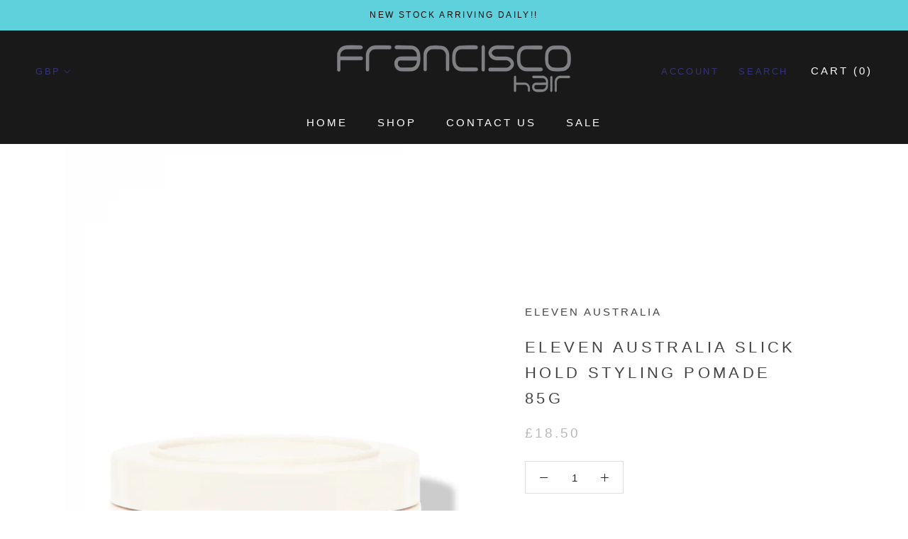

--- FILE ---
content_type: text/css
request_url: https://www.franciscohairandbeauty.com/cdn/shop/t/7/assets/animation.scss.css?v=42520467846695183111604766339
body_size: 214
content:
.exposure{box-sizing:border-box;-webkit-appearance:none;-moz-appearance:none;appearance:none;background-color:transparent;border:2px solid #e74c3c;border-radius:.6em;color:#e74c3c;cursor:pointer;display:-webkit-box;display:-webkit-flex;display:-ms-flexbox;display:flex;-webkit-align-self:center;-ms-flex-item-align:center;align-self:center;font-size:1rem;font-weight:400;line-height:1;margin-left:6px;margini-right:6px;padding:1em 2.4em;text-decoration:none;text-align:center;text-transform:uppercase}.exposure:hover,.exposure:focus{color:#fff;outline:0}.third{border-color:#3498db;color:#fff;box-shadow:0 0 40px 40px #3498db inset,0 0 #3498db;-webkit-transition:all .15s ease-in-out;transition:all .15s ease-in-out}.third:hover{box-shadow:0 0 10px #3498db inset,0 0 10px 4px #3498db}.first{-webkit-transition:box-shadow .3s ease-in-out,color .3s ease-in-out;transition:box-shadow .3s ease-in-out,color .3s ease-in-out}.first:hover{box-shadow:0 0 40px 40px #e74c3c inset}.fourth{border-color:#f1c40f;color:#fff;background-image:-webkit-linear-gradient(45deg,#f1c40f 50%,transparent 50%);background-image:linear-gradient(45deg,#f1c40f 50%,transparent 50%);background-position:100%;background-size:400%;-webkit-transition:background .3s ease-in-out;transition:background .3s ease-in-out}.fourth:hover{background-position:0}.transitionFilled{position:relative;display:block;color:#fff;font-size:17px;text-decoration:none;margin-left:8px;margini-right:8px;border:2px solid #ff7675;padding:10px 40px;text-transform:uppercase;overflow:hidden;transition:1s all ease}.transitionFilled:before{background:#ff7675;content:"";position:absolute;top:50%;left:50%;transform:translate(-50%,-50%);z-index:-1;transition:all .6s ease}.transitionbtn3:before{width:100%;height:0%;transform:translate(-50%,-50%) rotate(45deg)}.transitionbtn3:hover:before{height:380%}.hoverline{line-height:50px;height:50px;text-align:center;cursor:pointer;padding-left:20px;padding-right:20px;margin-left:11px;margini-right:11px;text-transform:uppercase}.hoverbtn-one{color:#fff;transition:all .3s;position:relative}.hoverbtn-one span{transition:all .3s}.hoverbtn-one:before{content:"";position:absolute;bottom:0;left:0;width:100%;height:100%;z-index:1;opacity:0;transition:all .3s;border-top-width:1px;border-bottom-width:1px;border-top-style:solid;border-bottom-style:solid;border-top-color:#ffffff80;border-bottom-color:#ffffff80;transform:scaleX(.1)}.hoverbtn-one:hover span{letter-spacing:2px}.hoverbtn-one:hover:before{opacity:1;transform:scale(1)}.hoverbtn-one:after{content:"";position:absolute;bottom:0;left:0;width:100%;height:100%;z-index:1;transition:all .3s;background-color:#ffffff1a}.hoverbtn-one:hover:after{opacity:0;transform:scaleX(.1)}.btn5{color:#fff;cursor:pointer;font-size:16px;font-weight:400;line-height:45px;margin-left:10px;max-width:160px;position:relative;text-decoration:none;text-transform:uppercase;width:100%}.btn-5{border:0 solid;box-shadow:inset 0 0 20px #fff0;outline:1px solid;outline-color:#ffffff80;outline-offset:0px;text-shadow:none;transition:all 1.25s cubic-bezier(.19,1,.22,1)}.btn-5:hover{border:1px solid;box-shadow:inset 0 0 20px #ffffff80,0 0 20px #fff3;outline-color:#fff0;outline-offset:15px;text-shadow:1px 1px 2px #427388}.transitionhover{position:relative;display:block;color:#fff;font-size:17px;text-decoration:none;margin-left:8px;margin-right:8px;border:2px solid #ff7675;padding:10px 40px;text-transform:uppercase;overflow:hidden;transition:1s all ease}.transitionhover:before{background:#ff7675;content:"";position:absolute;top:50%;left:50%;transform:translate(-50%,-50%);z-index:-1;transition:all .6s ease}.transitionhoverbtn2:before{width:100%;height:0%}.transitionhoverbtn2:hover:before{height:100%}@media only screen and (max-width: 599px){.animated-word{margin-top:5%;margin-left:0;margin-right:0}#exposure,#transitionFilled{margin-top:5%;margin-left:25%}.hoverline,.btn-5{margin-top:5%;margin-left:0;margin-right:0}#transitionhover{margin-top:5%;margin-left:25%}}
/*# sourceMappingURL=/cdn/shop/t/7/assets/animation.scss.css.map?v=42520467846695183111604766339 */
